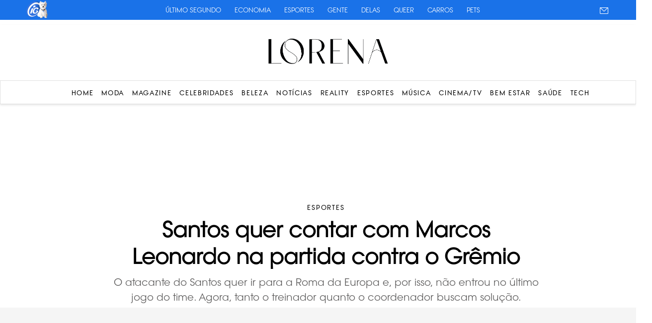

--- FILE ---
content_type: text/html; charset=UTF-8
request_url: https://lorena.ig.com.br/categoria/Esportes/Santos-quer-contar-com-Marcos-Leonardo-na-partida-contra-o-Gremio
body_size: 12823
content:
<!DOCTYPE html>
<html>
<head>
        	<meta charset="UTF-8">
	<meta name="viewport" content="width=device-width, initial-scale=1, maximum-scale=1">
	<meta content="IE=edge,chrome=1" http-equiv="X-UA-Compatible">
	<meta name="google-site-verification" content="BN0Llsb1rqM6ggPF9DWvhZbl2tDIymlIIAndCzMQspM" />


	<link rel="shortcut icon" type="image/x-icon" href="https://lorena.ig.com.br/wp-content/themes/lorena/favicon-32x32.ico?id=1">
	<link rel="apple-touch-icon" href="https://lorena.ig.com.br/wp-content/themes/lorena/favicon-32x32.ico?id=1"/>

	<link rel="stylesheet" type="text/css" href="https://lorena.ig.com.br/wp-content/themes/lorena/css/stylesheet/geral.css?id=50">
	<link rel="stylesheet" type="text/css" href="https://lorena.ig.com.br/wp-content/themes/lorena/css/stylesheet/fonts.css">
	<link rel="preconnect" href="https://fonts.googleapis.com">
<link rel="preconnect" href="https://fonts.gstatic.com" crossorigin>
<link href="https://fonts.googleapis.com/css2?family=GFS+Didot&display=swap" rel="stylesheet">
<link rel="stylesheet" href="https://use.typekit.net/znb5usx.css">
	<link rel='stylesheet' href='https://cdn-uicons.flaticon.com/2.6.0/uicons-brands/css/uicons-brands.css'>

	<!-- Owl Stylesheets -->
  <link rel="stylesheet" href="https://lorena.ig.com.br/wp-content/themes/lorena/OwlCarousel2-2.2.1/dist/assets/owl.carousel.min.css">
  <link rel="stylesheet" href="https://lorena.ig.com.br/wp-content/themes/lorena/OwlCarousel2-2.2.1/dist/assets/owl.theme.default.min.css">

  <link rel="stylesheet" href="https://code.jquery.com/ui/1.12.1/themes/base/jquery-ui.css">


  	<style>img:is([sizes="auto" i], [sizes^="auto," i]) { contain-intrinsic-size: 3000px 1500px }</style>
	
<!-- Otimização dos mecanismos de pesquisa pelo Rank Math PRO - https://rankmath.com/ -->
<title>Santos quer contar com Marcos Leonardo na partida contra o Grêmio</title>
<meta name="description" content="O atacante do Santos quer ir para a Roma da Europa e, por isso, não entrou no último jogo do time. Agora, tanto o treinador quanto o coordenador buscam solução."/>
<meta name="robots" content="follow, index, max-snippet:-1, max-video-preview:-1, max-image-preview:large"/>
<link rel="canonical" href="https://lorena.ig.com.br/categoria/esportes/Santos-quer-contar-com-Marcos-Leonardo-na-partida-contra-o-Gremio" />
<meta property="og:locale" content="pt_BR" />
<meta property="og:type" content="article" />
<meta property="og:title" content="Santos quer contar com Marcos Leonardo na partida contra o Grêmio" />
<meta property="og:description" content="O atacante do Santos quer ir para a Roma da Europa e, por isso, não entrou no último jogo do time. Agora, tanto o treinador quanto o coordenador buscam solução." />
<meta property="og:url" content="https://lorena.ig.com.br/categoria/esportes/Santos-quer-contar-com-Marcos-Leonardo-na-partida-contra-o-Gremio" />
<meta property="og:site_name" content="Lorena - Moda, Beleza, Celebridades , Esportes e Reality" />
<meta property="article:section" content="Esportes" />
<meta property="og:image" content="https://lorena.ig.com.br/wp-content/uploads/2025/05/post_46276.jpg" />
<meta property="og:image:secure_url" content="https://lorena.ig.com.br/wp-content/uploads/2025/05/post_46276.jpg" />
<meta property="og:image:width" content="1280" />
<meta property="og:image:height" content="719" />
<meta property="og:image:alt" content="Santos quer contar com Marcos Leonardo na partida contra o Grêmio" />
<meta property="og:image:type" content="image/jpg" />
<meta property="article:published_time" content="2023-08-15T17:03:37-03:00" />
<meta name="twitter:card" content="summary_large_image" />
<meta name="twitter:title" content="Santos quer contar com Marcos Leonardo na partida contra o Grêmio" />
<meta name="twitter:description" content="O atacante do Santos quer ir para a Roma da Europa e, por isso, não entrou no último jogo do time. Agora, tanto o treinador quanto o coordenador buscam solução." />
<meta name="twitter:image" content="https://lorena.ig.com.br/wp-content/uploads/2025/05/post_46276.jpg" />
<meta name="twitter:label1" content="Escrito por" />
<meta name="twitter:data1" content="Beatriz Beyrute " />
<meta name="twitter:label2" content="Tempo para leitura" />
<meta name="twitter:data2" content="1 minuto" />
<script type="application/ld+json" class="rank-math-schema-pro">{"@context":"https://schema.org","@graph":[{"@type":["NewsMediaOrganization","Organization"],"@id":"https://lorena.ig.com.br/#organization","name":"Lorena - Moda, Beleza, Celebridades , Esportes e Reality","url":"https://lorena.r7.com","logo":{"@type":"ImageObject","@id":"https://lorena.ig.com.br/#logo","url":"https://lorena.r7.com/wp-content/uploads/2025/06/Lorena-logo-scaled.png","contentUrl":"https://lorena.r7.com/wp-content/uploads/2025/06/Lorena-logo-scaled.png","caption":"Lorena - Moda, Beleza, Celebridades , Esportes e Reality","inLanguage":"pt-BR","width":"2560","height":"598"}},{"@type":"WebSite","@id":"https://lorena.ig.com.br/#website","url":"https://lorena.ig.com.br","name":"Lorena - Moda, Beleza, Celebridades , Esportes e Reality","publisher":{"@id":"https://lorena.ig.com.br/#organization"},"inLanguage":"pt-BR"},{"@type":"ImageObject","@id":"https://lorena.ig.com.br/wp-content/uploads/2025/05/post_46276.jpg","url":"https://lorena.ig.com.br/wp-content/uploads/2025/05/post_46276.jpg","width":"1280","height":"719","inLanguage":"pt-BR"},{"@type":"WebPage","@id":"https://lorena.ig.com.br/categoria/esportes/Santos-quer-contar-com-Marcos-Leonardo-na-partida-contra-o-Gremio#webpage","url":"https://lorena.ig.com.br/categoria/esportes/Santos-quer-contar-com-Marcos-Leonardo-na-partida-contra-o-Gremio","name":"Santos quer contar com Marcos Leonardo na partida contra o Gr\u00eamio","datePublished":"2023-08-15T17:03:37-03:00","dateModified":"2023-08-15T17:03:37-03:00","isPartOf":{"@id":"https://lorena.ig.com.br/#website"},"primaryImageOfPage":{"@id":"https://lorena.ig.com.br/wp-content/uploads/2025/05/post_46276.jpg"},"inLanguage":"pt-BR"},{"@type":"Person","@id":"https://lorena.ig.com.br/author/beatrizbeyrute","name":"Beatriz Beyrute ","url":"https://lorena.ig.com.br/author/beatrizbeyrute","image":{"@type":"ImageObject","@id":"https://secure.gravatar.com/avatar/5c5e89b7ed1a11d17bbf3cb265f13633bc38ceb9130e1535c7af265eefdad83d?s=96&amp;d=mm&amp;r=g","url":"https://secure.gravatar.com/avatar/5c5e89b7ed1a11d17bbf3cb265f13633bc38ceb9130e1535c7af265eefdad83d?s=96&amp;d=mm&amp;r=g","caption":"Beatriz Beyrute ","inLanguage":"pt-BR"},"worksFor":{"@id":"https://lorena.ig.com.br/#organization"}},{"@type":"NewsArticle","headline":"Santos quer contar com Marcos Leonardo na partida contra o Gr\u00eamio","datePublished":"2023-08-15T17:03:37-03:00","dateModified":"2023-08-15T17:03:37-03:00","articleSection":"Esportes","author":{"@id":"https://lorena.ig.com.br/author/beatrizbeyrute","name":"Beatriz Beyrute "},"publisher":{"@id":"https://lorena.ig.com.br/#organization"},"description":"O atacante do Santos quer ir para a Roma da Europa e, por isso, n\u00e3o entrou no \u00faltimo jogo do time. Agora, tanto o treinador quanto o coordenador buscam solu\u00e7\u00e3o.","name":"Santos quer contar com Marcos Leonardo na partida contra o Gr\u00eamio","@id":"https://lorena.ig.com.br/categoria/esportes/Santos-quer-contar-com-Marcos-Leonardo-na-partida-contra-o-Gremio#richSnippet","isPartOf":{"@id":"https://lorena.ig.com.br/categoria/esportes/Santos-quer-contar-com-Marcos-Leonardo-na-partida-contra-o-Gremio#webpage"},"image":{"@id":"https://lorena.ig.com.br/wp-content/uploads/2025/05/post_46276.jpg"},"inLanguage":"pt-BR","mainEntityOfPage":{"@id":"https://lorena.ig.com.br/categoria/esportes/Santos-quer-contar-com-Marcos-Leonardo-na-partida-contra-o-Gremio#webpage"}}]}</script>
<!-- /Plugin de SEO Rank Math para WordPress -->

<link rel='dns-prefetch' href='//www.instagram.com' />
<link rel='dns-prefetch' href='//platform.twitter.com' />
<script type="text/javascript">
/* <![CDATA[ */
window._wpemojiSettings = {"baseUrl":"https:\/\/s.w.org\/images\/core\/emoji\/15.1.0\/72x72\/","ext":".png","svgUrl":"https:\/\/s.w.org\/images\/core\/emoji\/15.1.0\/svg\/","svgExt":".svg","source":{"concatemoji":"https:\/\/lorena.ig.com.br\/wp-includes\/js\/wp-emoji-release.min.js?ver=6.8.1"}};
/*! This file is auto-generated */
!function(i,n){var o,s,e;function c(e){try{var t={supportTests:e,timestamp:(new Date).valueOf()};sessionStorage.setItem(o,JSON.stringify(t))}catch(e){}}function p(e,t,n){e.clearRect(0,0,e.canvas.width,e.canvas.height),e.fillText(t,0,0);var t=new Uint32Array(e.getImageData(0,0,e.canvas.width,e.canvas.height).data),r=(e.clearRect(0,0,e.canvas.width,e.canvas.height),e.fillText(n,0,0),new Uint32Array(e.getImageData(0,0,e.canvas.width,e.canvas.height).data));return t.every(function(e,t){return e===r[t]})}function u(e,t,n){switch(t){case"flag":return n(e,"\ud83c\udff3\ufe0f\u200d\u26a7\ufe0f","\ud83c\udff3\ufe0f\u200b\u26a7\ufe0f")?!1:!n(e,"\ud83c\uddfa\ud83c\uddf3","\ud83c\uddfa\u200b\ud83c\uddf3")&&!n(e,"\ud83c\udff4\udb40\udc67\udb40\udc62\udb40\udc65\udb40\udc6e\udb40\udc67\udb40\udc7f","\ud83c\udff4\u200b\udb40\udc67\u200b\udb40\udc62\u200b\udb40\udc65\u200b\udb40\udc6e\u200b\udb40\udc67\u200b\udb40\udc7f");case"emoji":return!n(e,"\ud83d\udc26\u200d\ud83d\udd25","\ud83d\udc26\u200b\ud83d\udd25")}return!1}function f(e,t,n){var r="undefined"!=typeof WorkerGlobalScope&&self instanceof WorkerGlobalScope?new OffscreenCanvas(300,150):i.createElement("canvas"),a=r.getContext("2d",{willReadFrequently:!0}),o=(a.textBaseline="top",a.font="600 32px Arial",{});return e.forEach(function(e){o[e]=t(a,e,n)}),o}function t(e){var t=i.createElement("script");t.src=e,t.defer=!0,i.head.appendChild(t)}"undefined"!=typeof Promise&&(o="wpEmojiSettingsSupports",s=["flag","emoji"],n.supports={everything:!0,everythingExceptFlag:!0},e=new Promise(function(e){i.addEventListener("DOMContentLoaded",e,{once:!0})}),new Promise(function(t){var n=function(){try{var e=JSON.parse(sessionStorage.getItem(o));if("object"==typeof e&&"number"==typeof e.timestamp&&(new Date).valueOf()<e.timestamp+604800&&"object"==typeof e.supportTests)return e.supportTests}catch(e){}return null}();if(!n){if("undefined"!=typeof Worker&&"undefined"!=typeof OffscreenCanvas&&"undefined"!=typeof URL&&URL.createObjectURL&&"undefined"!=typeof Blob)try{var e="postMessage("+f.toString()+"("+[JSON.stringify(s),u.toString(),p.toString()].join(",")+"));",r=new Blob([e],{type:"text/javascript"}),a=new Worker(URL.createObjectURL(r),{name:"wpTestEmojiSupports"});return void(a.onmessage=function(e){c(n=e.data),a.terminate(),t(n)})}catch(e){}c(n=f(s,u,p))}t(n)}).then(function(e){for(var t in e)n.supports[t]=e[t],n.supports.everything=n.supports.everything&&n.supports[t],"flag"!==t&&(n.supports.everythingExceptFlag=n.supports.everythingExceptFlag&&n.supports[t]);n.supports.everythingExceptFlag=n.supports.everythingExceptFlag&&!n.supports.flag,n.DOMReady=!1,n.readyCallback=function(){n.DOMReady=!0}}).then(function(){return e}).then(function(){var e;n.supports.everything||(n.readyCallback(),(e=n.source||{}).concatemoji?t(e.concatemoji):e.wpemoji&&e.twemoji&&(t(e.twemoji),t(e.wpemoji)))}))}((window,document),window._wpemojiSettings);
/* ]]> */
</script>
<style id='wp-emoji-styles-inline-css' type='text/css'>

	img.wp-smiley, img.emoji {
		display: inline !important;
		border: none !important;
		box-shadow: none !important;
		height: 1em !important;
		width: 1em !important;
		margin: 0 0.07em !important;
		vertical-align: -0.1em !important;
		background: none !important;
		padding: 0 !important;
	}
</style>
<link rel='stylesheet' id='wp-block-library-css' href='https://lorena.ig.com.br/wp-includes/css/dist/block-library/style.min.css?ver=6.8.1' type='text/css' media='all' />
<style id='classic-theme-styles-inline-css' type='text/css'>
/*! This file is auto-generated */
.wp-block-button__link{color:#fff;background-color:#32373c;border-radius:9999px;box-shadow:none;text-decoration:none;padding:calc(.667em + 2px) calc(1.333em + 2px);font-size:1.125em}.wp-block-file__button{background:#32373c;color:#fff;text-decoration:none}
</style>
<style id='global-styles-inline-css' type='text/css'>
:root{--wp--preset--aspect-ratio--square: 1;--wp--preset--aspect-ratio--4-3: 4/3;--wp--preset--aspect-ratio--3-4: 3/4;--wp--preset--aspect-ratio--3-2: 3/2;--wp--preset--aspect-ratio--2-3: 2/3;--wp--preset--aspect-ratio--16-9: 16/9;--wp--preset--aspect-ratio--9-16: 9/16;--wp--preset--color--black: #000000;--wp--preset--color--cyan-bluish-gray: #abb8c3;--wp--preset--color--white: #ffffff;--wp--preset--color--pale-pink: #f78da7;--wp--preset--color--vivid-red: #cf2e2e;--wp--preset--color--luminous-vivid-orange: #ff6900;--wp--preset--color--luminous-vivid-amber: #fcb900;--wp--preset--color--light-green-cyan: #7bdcb5;--wp--preset--color--vivid-green-cyan: #00d084;--wp--preset--color--pale-cyan-blue: #8ed1fc;--wp--preset--color--vivid-cyan-blue: #0693e3;--wp--preset--color--vivid-purple: #9b51e0;--wp--preset--gradient--vivid-cyan-blue-to-vivid-purple: linear-gradient(135deg,rgba(6,147,227,1) 0%,rgb(155,81,224) 100%);--wp--preset--gradient--light-green-cyan-to-vivid-green-cyan: linear-gradient(135deg,rgb(122,220,180) 0%,rgb(0,208,130) 100%);--wp--preset--gradient--luminous-vivid-amber-to-luminous-vivid-orange: linear-gradient(135deg,rgba(252,185,0,1) 0%,rgba(255,105,0,1) 100%);--wp--preset--gradient--luminous-vivid-orange-to-vivid-red: linear-gradient(135deg,rgba(255,105,0,1) 0%,rgb(207,46,46) 100%);--wp--preset--gradient--very-light-gray-to-cyan-bluish-gray: linear-gradient(135deg,rgb(238,238,238) 0%,rgb(169,184,195) 100%);--wp--preset--gradient--cool-to-warm-spectrum: linear-gradient(135deg,rgb(74,234,220) 0%,rgb(151,120,209) 20%,rgb(207,42,186) 40%,rgb(238,44,130) 60%,rgb(251,105,98) 80%,rgb(254,248,76) 100%);--wp--preset--gradient--blush-light-purple: linear-gradient(135deg,rgb(255,206,236) 0%,rgb(152,150,240) 100%);--wp--preset--gradient--blush-bordeaux: linear-gradient(135deg,rgb(254,205,165) 0%,rgb(254,45,45) 50%,rgb(107,0,62) 100%);--wp--preset--gradient--luminous-dusk: linear-gradient(135deg,rgb(255,203,112) 0%,rgb(199,81,192) 50%,rgb(65,88,208) 100%);--wp--preset--gradient--pale-ocean: linear-gradient(135deg,rgb(255,245,203) 0%,rgb(182,227,212) 50%,rgb(51,167,181) 100%);--wp--preset--gradient--electric-grass: linear-gradient(135deg,rgb(202,248,128) 0%,rgb(113,206,126) 100%);--wp--preset--gradient--midnight: linear-gradient(135deg,rgb(2,3,129) 0%,rgb(40,116,252) 100%);--wp--preset--font-size--small: 13px;--wp--preset--font-size--medium: 20px;--wp--preset--font-size--large: 36px;--wp--preset--font-size--x-large: 42px;--wp--preset--spacing--20: 0.44rem;--wp--preset--spacing--30: 0.67rem;--wp--preset--spacing--40: 1rem;--wp--preset--spacing--50: 1.5rem;--wp--preset--spacing--60: 2.25rem;--wp--preset--spacing--70: 3.38rem;--wp--preset--spacing--80: 5.06rem;--wp--preset--shadow--natural: 6px 6px 9px rgba(0, 0, 0, 0.2);--wp--preset--shadow--deep: 12px 12px 50px rgba(0, 0, 0, 0.4);--wp--preset--shadow--sharp: 6px 6px 0px rgba(0, 0, 0, 0.2);--wp--preset--shadow--outlined: 6px 6px 0px -3px rgba(255, 255, 255, 1), 6px 6px rgba(0, 0, 0, 1);--wp--preset--shadow--crisp: 6px 6px 0px rgba(0, 0, 0, 1);}:where(.is-layout-flex){gap: 0.5em;}:where(.is-layout-grid){gap: 0.5em;}body .is-layout-flex{display: flex;}.is-layout-flex{flex-wrap: wrap;align-items: center;}.is-layout-flex > :is(*, div){margin: 0;}body .is-layout-grid{display: grid;}.is-layout-grid > :is(*, div){margin: 0;}:where(.wp-block-columns.is-layout-flex){gap: 2em;}:where(.wp-block-columns.is-layout-grid){gap: 2em;}:where(.wp-block-post-template.is-layout-flex){gap: 1.25em;}:where(.wp-block-post-template.is-layout-grid){gap: 1.25em;}.has-black-color{color: var(--wp--preset--color--black) !important;}.has-cyan-bluish-gray-color{color: var(--wp--preset--color--cyan-bluish-gray) !important;}.has-white-color{color: var(--wp--preset--color--white) !important;}.has-pale-pink-color{color: var(--wp--preset--color--pale-pink) !important;}.has-vivid-red-color{color: var(--wp--preset--color--vivid-red) !important;}.has-luminous-vivid-orange-color{color: var(--wp--preset--color--luminous-vivid-orange) !important;}.has-luminous-vivid-amber-color{color: var(--wp--preset--color--luminous-vivid-amber) !important;}.has-light-green-cyan-color{color: var(--wp--preset--color--light-green-cyan) !important;}.has-vivid-green-cyan-color{color: var(--wp--preset--color--vivid-green-cyan) !important;}.has-pale-cyan-blue-color{color: var(--wp--preset--color--pale-cyan-blue) !important;}.has-vivid-cyan-blue-color{color: var(--wp--preset--color--vivid-cyan-blue) !important;}.has-vivid-purple-color{color: var(--wp--preset--color--vivid-purple) !important;}.has-black-background-color{background-color: var(--wp--preset--color--black) !important;}.has-cyan-bluish-gray-background-color{background-color: var(--wp--preset--color--cyan-bluish-gray) !important;}.has-white-background-color{background-color: var(--wp--preset--color--white) !important;}.has-pale-pink-background-color{background-color: var(--wp--preset--color--pale-pink) !important;}.has-vivid-red-background-color{background-color: var(--wp--preset--color--vivid-red) !important;}.has-luminous-vivid-orange-background-color{background-color: var(--wp--preset--color--luminous-vivid-orange) !important;}.has-luminous-vivid-amber-background-color{background-color: var(--wp--preset--color--luminous-vivid-amber) !important;}.has-light-green-cyan-background-color{background-color: var(--wp--preset--color--light-green-cyan) !important;}.has-vivid-green-cyan-background-color{background-color: var(--wp--preset--color--vivid-green-cyan) !important;}.has-pale-cyan-blue-background-color{background-color: var(--wp--preset--color--pale-cyan-blue) !important;}.has-vivid-cyan-blue-background-color{background-color: var(--wp--preset--color--vivid-cyan-blue) !important;}.has-vivid-purple-background-color{background-color: var(--wp--preset--color--vivid-purple) !important;}.has-black-border-color{border-color: var(--wp--preset--color--black) !important;}.has-cyan-bluish-gray-border-color{border-color: var(--wp--preset--color--cyan-bluish-gray) !important;}.has-white-border-color{border-color: var(--wp--preset--color--white) !important;}.has-pale-pink-border-color{border-color: var(--wp--preset--color--pale-pink) !important;}.has-vivid-red-border-color{border-color: var(--wp--preset--color--vivid-red) !important;}.has-luminous-vivid-orange-border-color{border-color: var(--wp--preset--color--luminous-vivid-orange) !important;}.has-luminous-vivid-amber-border-color{border-color: var(--wp--preset--color--luminous-vivid-amber) !important;}.has-light-green-cyan-border-color{border-color: var(--wp--preset--color--light-green-cyan) !important;}.has-vivid-green-cyan-border-color{border-color: var(--wp--preset--color--vivid-green-cyan) !important;}.has-pale-cyan-blue-border-color{border-color: var(--wp--preset--color--pale-cyan-blue) !important;}.has-vivid-cyan-blue-border-color{border-color: var(--wp--preset--color--vivid-cyan-blue) !important;}.has-vivid-purple-border-color{border-color: var(--wp--preset--color--vivid-purple) !important;}.has-vivid-cyan-blue-to-vivid-purple-gradient-background{background: var(--wp--preset--gradient--vivid-cyan-blue-to-vivid-purple) !important;}.has-light-green-cyan-to-vivid-green-cyan-gradient-background{background: var(--wp--preset--gradient--light-green-cyan-to-vivid-green-cyan) !important;}.has-luminous-vivid-amber-to-luminous-vivid-orange-gradient-background{background: var(--wp--preset--gradient--luminous-vivid-amber-to-luminous-vivid-orange) !important;}.has-luminous-vivid-orange-to-vivid-red-gradient-background{background: var(--wp--preset--gradient--luminous-vivid-orange-to-vivid-red) !important;}.has-very-light-gray-to-cyan-bluish-gray-gradient-background{background: var(--wp--preset--gradient--very-light-gray-to-cyan-bluish-gray) !important;}.has-cool-to-warm-spectrum-gradient-background{background: var(--wp--preset--gradient--cool-to-warm-spectrum) !important;}.has-blush-light-purple-gradient-background{background: var(--wp--preset--gradient--blush-light-purple) !important;}.has-blush-bordeaux-gradient-background{background: var(--wp--preset--gradient--blush-bordeaux) !important;}.has-luminous-dusk-gradient-background{background: var(--wp--preset--gradient--luminous-dusk) !important;}.has-pale-ocean-gradient-background{background: var(--wp--preset--gradient--pale-ocean) !important;}.has-electric-grass-gradient-background{background: var(--wp--preset--gradient--electric-grass) !important;}.has-midnight-gradient-background{background: var(--wp--preset--gradient--midnight) !important;}.has-small-font-size{font-size: var(--wp--preset--font-size--small) !important;}.has-medium-font-size{font-size: var(--wp--preset--font-size--medium) !important;}.has-large-font-size{font-size: var(--wp--preset--font-size--large) !important;}.has-x-large-font-size{font-size: var(--wp--preset--font-size--x-large) !important;}
:where(.wp-block-post-template.is-layout-flex){gap: 1.25em;}:where(.wp-block-post-template.is-layout-grid){gap: 1.25em;}
:where(.wp-block-columns.is-layout-flex){gap: 2em;}:where(.wp-block-columns.is-layout-grid){gap: 2em;}
:root :where(.wp-block-pullquote){font-size: 1.5em;line-height: 1.6;}
</style>
<link rel="https://api.w.org/" href="https://lorena.ig.com.br/wp-json/" /><link rel="alternate" title="JSON" type="application/json" href="https://lorena.ig.com.br/wp-json/wp/v2/posts/85653" /><link rel="EditURI" type="application/rsd+xml" title="RSD" href="https://lorena.ig.com.br/xmlrpc.php?rsd" />
<meta name="generator" content="WordPress 6.8.1" />
<link rel='shortlink' href='https://lorena.ig.com.br/?p=85653' />
<link rel="alternate" title="oEmbed (JSON)" type="application/json+oembed" href="https://lorena.ig.com.br/wp-json/oembed/1.0/embed?url=https%3A%2F%2Florena.ig.com.br%2Fcategoria%2Fesportes%2FSantos-quer-contar-com-Marcos-Leonardo-na-partida-contra-o-Gremio" />
<link rel="alternate" title="oEmbed (XML)" type="text/xml+oembed" href="https://lorena.ig.com.br/wp-json/oembed/1.0/embed?url=https%3A%2F%2Florena.ig.com.br%2Fcategoria%2Fesportes%2FSantos-quer-contar-com-Marcos-Leonardo-na-partida-contra-o-Gremio&#038;format=xml" />

<link rel="alternate" hreflang="pt-BR" href="https://lorena.ig.com.br/categoria/esportes/Santos-quer-contar-com-Marcos-Leonardo-na-partida-contra-o-Gremio" />
<link rel="alternate" hreflang="vi" href="https://lorena.ig.com.br/categoria/esportes/Santos-quer-contar-com-Marcos-Leonardo-na-partida-contra-o-Gremio" />
	<script type="text/javascript" src="https://lorena.ig.com.br/wp-content/themes/lorena/js/jquery-1.10.2.min.js"></script>

	<script src="https://lorena.ig.com.br/wp-content/themes/lorena/OwlCarousel2-2.2.1/dist/owl.carousel.min.js"></script>

	<script src="https://code.jquery.com/ui/1.12.1/jquery-ui.js"></script>


<!-- Google tag (gtag.js) -->
<script async src="https://www.googletagmanager.com/gtag/js?id=G-6H5YJF4GT1"></script>
<script>
  window.dataLayer = window.dataLayer || [];
  function gtag(){dataLayer.push(arguments);}
  gtag('js', new Date());

  gtag('config', 'G-6H5YJF4GT1');
</script>


<!-- Google Tag Manager -->
<script>(function(w,d,s,l,i){w[l]=w[l]||[];w[l].push({'gtm.start':
new Date().getTime(),event:'gtm.js'});var f=d.getElementsByTagName(s)[0],
j=d.createElement(s),dl=l!='dataLayer'?'&l='+l:'';j.async=true;j.src=
'https://www.googletagmanager.com/gtm.js?id='+i+dl;f.parentNode.insertBefore(j,f);
})(window,document,'script','dataLayer','GTM-M46KXHGL');</script>
<!-- End Google Tag Manager -->


	
	<!-- popup global -->
    <script>
    /*
	  window.googletag = window.googletag || {cmd: []};
	  googletag.cmd.push(function() {
		googletag.defineSlot('/22625745644/global/popup', [300, 250], 'div-gpt-ad-1754591105767-0').addService(googletag.pubads());
		googletag.pubads().enableSingleRequest();
		googletag.enableServices();
	  });
     */
	</script>
	
	<!-- floating global -->
    <script>
    /*
	  window.googletag = window.googletag || {cmd: []};
	  googletag.cmd.push(function() {
		googletag.defineSlot('/22625745644/global/floating', [[728, 90], [320, 50]], 'div-gpt-ad-1755720128623-0').addService(googletag.pubads());
		googletag.pubads().enableSingleRequest();
		googletag.enableServices();
	  });
     */
	</script>


	<script>
		$(document).ready(function(){

            if($(window).width() > 768){
				$(window).scroll(function() {
				  var scrollTop = $(window).scrollTop();
				  if(scrollTop > 50){
					$("header").css({
						"top":"0px",
						"transition":"0.4s"
					})
				  }else{
					$("header").css({
						"top":"50px",
						"transition":"0.4s"
					})
				  }
				});
			}
			if($(window).width() < 768){
				$(window).scroll(function() {
				  var scrollTop = $(window).scrollTop();
				  if(scrollTop > 50){
				  	$("header").css({
				  		"top":"0px",
						"position":"fixed"
				  	})
				  }else{
				  	$("header").css({
				  		"top":"50px",
						"position":"absolute"
				  	})
				  }
				});
			}

			$("header .ico-menu").click(function(){
				//$('header .box-menu').animate({width: 'toggle'});
				$('header .box-menu-mobile').animate({width: 'toggle'});
				$('header .overlay').animate({
            opacity: "toggle"
        }, "slow");
			});


$('.posts-category').owlCarousel({
				loop:false,
				margin:38,
				nav:true,
				dots: false,
				navText: ['<svg class="ButtonIcon-YqaGo iwlhuX button-icon icon icon-chevron" focusable="false" viewBox="0 0 32 32" width="32" height="32" xmlns="http://www.w3.org/2000/svg"><title>Chevron</title><path d="M21.94 16 9.47 3.53l1.06-1.06L24.06 16 10.53 29.53l-1.06-1.06L21.94 16Z" fill-rule="evenodd" clip-rule="evenodd"></path></svg>','<svg class="ButtonIcon-YqaGo iwlhuX button-icon icon icon-chevron" focusable="false" viewBox="0 0 32 32" width="32" height="32" xmlns="http://www.w3.org/2000/svg"><title>Chevron</title><path d="M21.94 16 9.47 3.53l1.06-1.06L24.06 16 10.53 29.53l-1.06-1.06L21.94 16Z" fill-rule="evenodd" clip-rule="evenodd"></path></svg>'],
				stagePadding: 80,
	            autoWidth: false,
				slideBy: 3,
				responsive:{
					0:{
						items:1,
						margin:20,
						stagePadding: 36,
						dots: true
					},
					600:{
						items:3
					},
					1000:{
						items:3
					}
				}
			})

			
		});

		$(window).on('load', function () {
			
			setTimeout(function () {
				var headerHeight = $('header').outerHeight();

				$(".destaque").css({	
					"margin-top":headerHeight
				})
				
				$(".sponsor.global-top").css({	
					"margin-top":headerHeight
				})

				if ($(".sponsor.global-top + .single-page").length > 0) {
				  $(".sponsor.global-top + .single-page").css({	
					"margin-top": 0
				  })
				} else {
				  $(".single-page").css({	
					"margin-top":headerHeight
				  })
				}
				$(".sponsor.global-top + .page-category").css({	
					"margin-top": 0
				})
				$("header + .page-category").css({	
					"margin-top":headerHeight
				})
			},100)
		});
	</script>
	
	<style>
		@media (max-width: 768px) {
			header .box-menu-mobile ul{
				padding-top: 25px;
			}
			
		}
	</style>


</head>

<body class="wp-singular post-template-default single single-post postid-85653 single-format-standard wp-theme-lorena">

<!-- Google Tag Manager (noscript) -->
<noscript><iframe src="https://www.googletagmanager.com/ns.html?id=GTM-M46KXHGL"
height="0" width="0" style="display:none;visibility:hidden"></iframe></noscript>
<!-- End Google Tag Manager (noscript) -->

	    <cda-partners-bar tag-manager="true" record-origin-only="false" nofollow='false'></cda-partners-bar>
	<header>
		<div class="container">
			<div class="box-logo">
				<div class="ico-menu">
					<svg class="ButtonIcon-YqaGo iwlhuX button-icon icon icon-menu" focusable="false" viewBox="0 0 16 16" width="16" height="16" xmlns="http://www.w3.org/2000/svg"><title>Menu</title><path fill-rule="evenodd" clip-rule="evenodd" d="M1 2.5h14v1H1v-1Zm0 5h14v1H1v-1Zm14 5H1v1h14v-1Z" fill="#000"></path></svg>
				</div>
				<a href="/"><img src="https://lorena.ig.com.br/wp-content/themes/lorena/imagens/logo.png" alt=""></a>
			</div>
		</div>
		<div class="overlay"></div>
		<div class="box-menu">
			<div class="container">
				<ul>
				<nav class="main-menu"><ul id="menu-menu-desktop" class="menu-list"><li id="menu-item-82909" class="menu-item menu-item-type-custom menu-item-object-custom menu-item-home menu-item-82909"><a href="https://lorena.ig.com.br">Home</a></li>
<li id="menu-item-86105" class="menu-item menu-item-type-taxonomy menu-item-object-category menu-item-86105"><a href="https://lorena.ig.com.br/categoria/moda">Moda</a></li>
<li id="menu-item-154186" class="menu-item menu-item-type-taxonomy menu-item-object-category menu-item-154186"><a href="https://lorena.ig.com.br/categoria/magazine">Magazine</a></li>
<li id="menu-item-86082" class="menu-item menu-item-type-taxonomy menu-item-object-category menu-item-86082"><a href="https://lorena.ig.com.br/categoria/celebridades">Celebridades</a></li>
<li id="menu-item-86074" class="menu-item menu-item-type-taxonomy menu-item-object-category menu-item-86074"><a href="https://lorena.ig.com.br/categoria/beleza">Beleza</a></li>
<li id="menu-item-150981" class="menu-item menu-item-type-taxonomy menu-item-object-category menu-item-150981"><a href="https://lorena.ig.com.br/categoria/noticias">Notícias</a></li>
<li id="menu-item-154187" class="menu-item menu-item-type-taxonomy menu-item-object-category menu-item-154187"><a href="https://lorena.ig.com.br/categoria/reality">Reality</a></li>
<li id="menu-item-86089" class="menu-item menu-item-type-taxonomy menu-item-object-category current-post-ancestor current-menu-parent current-post-parent menu-item-86089"><a href="https://lorena.ig.com.br/categoria/esportes">Esportes</a></li>
<li id="menu-item-154188" class="menu-item menu-item-type-taxonomy menu-item-object-category menu-item-154188"><a href="https://lorena.ig.com.br/categoria/musica">Música</a></li>
<li id="menu-item-150978" class="menu-item menu-item-type-taxonomy menu-item-object-category menu-item-150978"><a href="https://lorena.ig.com.br/categoria/cinema-tv">Cinema/TV</a></li>
<li id="menu-item-154189" class="menu-item menu-item-type-taxonomy menu-item-object-category menu-item-154189"><a href="https://lorena.ig.com.br/categoria/bem-estar">Bem Estar</a></li>
<li id="menu-item-86114" class="menu-item menu-item-type-taxonomy menu-item-object-category menu-item-86114"><a href="https://lorena.ig.com.br/categoria/saude">Saúde</a></li>
<li id="menu-item-154190" class="menu-item menu-item-type-taxonomy menu-item-object-category menu-item-154190"><a href="https://lorena.ig.com.br/categoria/tech">Tech</a></li>
</ul></nav>				</ul>
			</div>
		</div>


		<div class="box-menu-mobile">
			<div class="container">
				<ul>
				<nav class="menu-mobile"><ul id="menu-menu-mobile" class="menu-list"><li id="menu-item-151075" class="menu-item menu-item-type-taxonomy menu-item-object-category menu-item-151075"><a href="https://lorena.ig.com.br/categoria/moda">Moda</a></li>
<li id="menu-item-154191" class="menu-item menu-item-type-taxonomy menu-item-object-category menu-item-154191"><a href="https://lorena.ig.com.br/categoria/magazine">Magazine</a></li>
<li id="menu-item-151062" class="menu-item menu-item-type-taxonomy menu-item-object-category menu-item-151062"><a href="https://lorena.ig.com.br/categoria/celebridades">Celebridades</a></li>
<li id="menu-item-151058" class="menu-item menu-item-type-taxonomy menu-item-object-category menu-item-151058"><a href="https://lorena.ig.com.br/categoria/beleza">Beleza</a></li>
<li id="menu-item-151080" class="menu-item menu-item-type-taxonomy menu-item-object-category menu-item-151080"><a href="https://lorena.ig.com.br/categoria/noticias">Notícias</a></li>
<li id="menu-item-151082" class="menu-item menu-item-type-taxonomy menu-item-object-category menu-item-151082"><a href="https://lorena.ig.com.br/categoria/reality">Reality</a></li>
<li id="menu-item-151068" class="menu-item menu-item-type-taxonomy menu-item-object-category current-post-ancestor current-menu-parent current-post-parent menu-item-151068"><a href="https://lorena.ig.com.br/categoria/esportes">Esportes</a></li>
<li id="menu-item-151079" class="menu-item menu-item-type-taxonomy menu-item-object-category menu-item-151079"><a href="https://lorena.ig.com.br/categoria/musica">Música</a></li>
<li id="menu-item-151063" class="menu-item menu-item-type-taxonomy menu-item-object-category menu-item-151063"><a href="https://lorena.ig.com.br/categoria/cinema-tv">Cinema/TV</a></li>
<li id="menu-item-151059" class="menu-item menu-item-type-taxonomy menu-item-object-category menu-item-151059"><a href="https://lorena.ig.com.br/categoria/bem-estar">Bem Estar</a></li>
<li id="menu-item-154194" class="menu-item menu-item-type-taxonomy menu-item-object-category menu-item-154194"><a href="https://lorena.ig.com.br/categoria/saude">Saúde</a></li>
<li id="menu-item-154195" class="menu-item menu-item-type-taxonomy menu-item-object-category menu-item-154195"><a href="https://lorena.ig.com.br/categoria/tech">Tech</a></li>
<li id="menu-item-154196" class="menu-item menu-item-type-taxonomy menu-item-object-category menu-item-154196"><a href="https://lorena.ig.com.br/categoria/money">Money</a></li>
<li id="menu-item-154197" class="menu-item menu-item-type-taxonomy menu-item-object-category menu-item-154197"><a href="https://lorena.ig.com.br/categoria/empreender-na-pratica">Empreendedorismo</a></li>
<li id="menu-item-154198" class="menu-item menu-item-type-taxonomy menu-item-object-category menu-item-154198"><a href="https://lorena.ig.com.br/categoria/exclusivas">Exclusivas</a></li>
<li id="menu-item-199744" class="menu-item menu-item-type-post_type menu-item-object-page menu-item-199744"><a href="https://lorena.ig.com.br/fale-conosco">Fale Conosco</a></li>
</ul></nav>				</ul>
			</div>
		</div>
	</header>
	
	
	<div class="sponsor sponsor-header">
                        <div id="ad_billboard"></div>
                </div>
	</div>

	


<div class="single-page">
	<div class="container">
		<article>
			<div class="category"><ul class="post-categories">
	<li><a href="https://lorena.ig.com.br/categoria/category/esportes" rel="category tag">Esportes</a></li></ul></div>
			<h1 class="title-post">Santos quer contar com Marcos Leonardo na partida contra o Grêmio</h1>
			<div class="sub"><p>O atacante do Santos quer ir para a Roma da Europa e, por isso, não entrou no último jogo do time. Agora, tanto o treinador quanto o coordenador buscam solução.</p>
</div>
			<div class="author">Por <a href="https://lorena.ig.com.br/author/beatrizbeyrute">Beatriz Beyrute </a></div>


                    <div class="date-time" datetime="2023-08-15 17:03"> 
                      15 ago, 2023		    </div>

			<picture class="imagem-destaque">
							<source srcset="https://lorena.ig.com.br/wp-content/uploads/2025/05/post_46276.jpg" media="(min-width: 767px)">
				<img src="https://lorena.ig.com.br/wp-content/uploads/2025/05/post_46276.jpg" alt="" title="" fetchpriority="high">
			</picture>
    <div class="credits">
                    </div>

			<div class="box-text">
				<p><p style="text-align: justify;">O time do Santos já decidiu que não vai liberar o jovem atacante Marcos Leonardo que, por esse motivo, decidiu ficar de fora no jogo de derrota contra o Fortaleza que ocorreu no último domingo (13). O camisa 9 não quer mais jogar pelo Santos.<div class="sponsor"><div id="ad_mrec"></div></div></p>
</p>
<p><h2 style="text-align: justify;">Conversa entre Santos e Marcos Leonardo</h2>
<div class="sponsor"><div id="ad_mrec1"></div></div></p>
<p><p style="text-align: justify;">O jogador recebeu uma proposta da Roma com uma oferta inicial de 8 milhões de euros e, como o Santos recusou, aumentaram a proposta. Nas últimas semanas, Marcos chegou a ir ao CT, mas não treinou nem colocou o uniforme da atividade.</p>
</p>
<p><p style="text-align: justify;">Mesmo depois do time europeu aumentar a proposta e oferecer 18 milhões de euros (R$ 96,6 milhões) com as bonificações, o Santos recusou e quer Marcos Leonardo em seu elenco.<div class="sponsor"><div id="ad_mrec2"></div></div></p>
</p>
<p><p style="text-align: justify;">Com essas divergências de opiniões e vontades, o treinador Diego Aguirre e o coordenador de futebol Alexandre Gallo devem conversar com Marcos Leonardo para buscar soluções. A intenção do encontro é que o jogador entenda que trabalha para o Santos e precisa cumprir com seu dever, já que não vai ser vendido. Caso não se resolva, medidas jurídicas serão buscadas.</p>
<div class="sponsor"><div id="ad_mrec3"></div></div></p>
<hr />
<p><p style="text-align: center;"><img fetchpriority="high" decoding="async" class="/imgBodyText"/ class="imgBodyText" src="https://s2-ge.glbimg.com/GAW6cPZ8Gcpv9c0R9Z1IfIK_YhU=/0x0:3135x2090/984x0/smart/filters:strip_icc()/i.s3.glbimg.com/v1/AUTH_bc8228b6673f488aa253bbcb03c80ec5/internal_photos/bs/2023/b/u/TnL1AQQaiPjpJ1cQiHFw/agif23080516374371.jpg" alt="" width="600" height="400" /></p>
</p>
<p><p style="text-align: center;"><sub>Marcos Leonardo jogando pelo Santos (Foto: reprodução/Marcello Zambrana/AGIF)</sub><div class="sponsor"><div id="ad_mrec4"></div></div></p>
</p>
<hr />
<p><h2>A história do jogador no clube</h2>
</p>
<p><p style="text-align: justify;">Em 2021, o atacante teve seu contrato renovado com o Santos com a promessa de usar uma venda futura para permanecer, mas agora que quer sair, o clube não o liberou. O artilheiro da seleção brasileira sub-20 já vinha sido observado pelos clubes europeus e agora recebeu a proposta da Roma.<div class="sponsor"><div id="ad_mrec5"></div></div></p>
</p>
<p><p style="text-align: justify;">Com a negação da oferta, o Santos terá que aumentar 50% do salário de Marcos, com o atual contrato previsto até dezembro de 2026. O clube chegou até a oferecer um valor maior, mas o jogador não aceitou.</p>
<div class="sponsor"><div id="ad_mrec6"></div></div></p>
<p><p style="text-align: justify;">A comissão técnica do Peixão espera ter o atacante a disposição para a próxima partida, que será contra o Grêmio no próximo domingo (20).</p>
</p>
<p><p style="text-align: justify;"> </p>
</p>
<p><p style="text-align: justify;">Foto destaque: Marcos Leonardo insatisfeito. Reprodução/Abner Dourado/AGIF</p></p>
			</div>

		</article>
	</div>

<div class="read-more">
	<div class="box-title">
		<h3>Mais notícias</h3>
	</div>

	<div class="posts">
							<article>
						<a href="https://lorena.ig.com.br/categoria/esportes/palmeiras-avalia-vendas-reforco">
							<div class="filter"></div>
							<picture>
																	<source srcset="https://lorena.ig.com.br/wp-content/uploads/2026/01/LORENA-2026-01-18T142905.093-1082x609.jpg" media="(min-width: 767px)">
									<img src="https://lorena.ig.com.br/wp-content/uploads/2026/01/LORENA-2026-01-18T142905.093-300x169.jpg" alt="Palmeiras avalia vendas no ataque para liberar espaço e buscar reforço" title="Palmeiras avalia vendas no ataque para liberar espaço e buscar reforço">
															</picture>
							<div class="box-text-more">
								<div class="category">Esportes</div>
								<a href="https://lorena.ig.com.br/categoria/esportes/palmeiras-avalia-vendas-reforco"><h4>Palmeiras avalia vendas no ataque para liberar espaço e buscar reforço</h4></a>
								<div class="author">Por <a href="https://lorena.ig.com.br/author/deboraanjos">Débora Anjos</a></div>
							</div>
						</a>
					</article>
										<article>
						<a href="https://lorena.ig.com.br/categoria/esportes/policia-sao-paulo-casares">
							<div class="filter"></div>
							<picture>
																	<source srcset="https://lorena.ig.com.br/wp-content/uploads/2026/01/policia-civil-espera-maior-cooperacao-do-sao-paulo-apos-afastamento-de-casares-1082x609.jpg" media="(min-width: 767px)">
									<img src="https://lorena.ig.com.br/wp-content/uploads/2026/01/policia-civil-espera-maior-cooperacao-do-sao-paulo-apos-afastamento-de-casares-300x169.jpg" alt="Polícia Civil espera maior cooperação do São Paulo após afastamento de Casares" title="Polícia Civil espera maior cooperação do São Paulo após afastamento de Casares">
															</picture>
							<div class="box-text-more">
								<div class="category">Esportes</div>
								<a href="https://lorena.ig.com.br/categoria/esportes/policia-sao-paulo-casares"><h4>Polícia Civil espera maior cooperação do São Paulo após afastamento de Casares</h4></a>
								<div class="author">Por <a href="https://lorena.ig.com.br/author/daniellyjesus">Danielly Jesus</a></div>
							</div>
						</a>
					</article>
										<article>
						<a href="https://lorena.ig.com.br/categoria/esportes/red-bull-estrutura-verstappen">
							<div class="filter"></div>
							<picture>
																	<source srcset="https://lorena.ig.com.br/wp-content/uploads/2026/01/LORENA-2026-01-18T134458.548-1082x609.jpg" media="(min-width: 767px)">
									<img src="https://lorena.ig.com.br/wp-content/uploads/2026/01/LORENA-2026-01-18T134458.548-300x169.jpg" alt="Red Bull altera estrutura do time de Verstappen para a F1 de 2026" title="Red Bull altera estrutura do time de Verstappen para a F1 de 2026">
															</picture>
							<div class="box-text-more">
								<div class="category">Esportes</div>
								<a href="https://lorena.ig.com.br/categoria/esportes/red-bull-estrutura-verstappen"><h4>Red Bull altera estrutura do time de Verstappen para a F1 de 2026</h4></a>
								<div class="author">Por <a href="https://lorena.ig.com.br/author/deboraanjos">Débora Anjos</a></div>
							</div>
						</a>
					</article>
										<article>
						<a href="https://lorena.ig.com.br/categoria/esportes/vegetti-reforco-cerro-porteno">
							<div class="filter"></div>
							<picture>
																	<source srcset="https://lorena.ig.com.br/wp-content/uploads/2026/01/Design-sem-nome-6-3-1082x609.png" media="(min-width: 767px)">
									<img src="https://lorena.ig.com.br/wp-content/uploads/2026/01/Design-sem-nome-6-3-300x169.png" alt="Vegetti é o novo reforço do Cerro Porteño" title="Vegetti é o novo reforço do Cerro Porteño">
															</picture>
							<div class="box-text-more">
								<div class="category">Esportes</div>
								<a href="https://lorena.ig.com.br/categoria/esportes/vegetti-reforco-cerro-porteno"><h4>Vegetti é o novo reforço do Cerro Porteño</h4></a>
								<div class="author">Por <a href="https://lorena.ig.com.br/author/karoline-braz">Karoline Braz</a></div>
							</div>
						</a>
					</article>
										<article>
						<a href="https://lorena.ig.com.br/categoria/esportes/real-vencer-visita-ancelotti">
							<div class="filter"></div>
							<picture>
																	<source srcset="https://lorena.ig.com.br/wp-content/uploads/2026/01/Design-sem-nome-5-2-1082x609.png" media="(min-width: 767px)">
									<img src="https://lorena.ig.com.br/wp-content/uploads/2026/01/Design-sem-nome-5-2-300x169.png" alt="Real Madrid volta a vencer durante visita de Ancelotti" title="Real Madrid volta a vencer durante visita de Ancelotti">
															</picture>
							<div class="box-text-more">
								<div class="category">Esportes</div>
								<a href="https://lorena.ig.com.br/categoria/esportes/real-vencer-visita-ancelotti"><h4>Real Madrid volta a vencer durante visita de Ancelotti</h4></a>
								<div class="author">Por <a href="https://lorena.ig.com.br/author/karoline-braz">Karoline Braz</a></div>
							</div>
						</a>
					</article>
										<article>
						<a href="https://lorena.ig.com.br/categoria/esportes/rb22-estreia-red-bull-ford">
							<div class="filter"></div>
							<picture>
																	<source srcset="https://lorena.ig.com.br/wp-content/uploads/2026/01/LORENA-3-1082x609.jpg" media="(min-width: 767px)">
									<img src="https://lorena.ig.com.br/wp-content/uploads/2026/01/LORENA-3-300x169.jpg" alt="RB22 marca estreia da parceria entre Red Bull e Ford na Fórmula 1" title="RB22 marca estreia da parceria entre Red Bull e Ford na Fórmula 1">
															</picture>
							<div class="box-text-more">
								<div class="category">Esportes</div>
								<a href="https://lorena.ig.com.br/categoria/esportes/rb22-estreia-red-bull-ford"><h4>RB22 marca estreia da parceria entre Red Bull e Ford na Fórmula 1</h4></a>
								<div class="author">Por <a href="https://lorena.ig.com.br/author/deboraanjos">Débora Anjos</a></div>
							</div>
						</a>
					</article>
										<article>
						<a href="https://lorena.ig.com.br/categoria/esportes/vegetti-desejo-sair-vasco">
							<div class="filter"></div>
							<picture>
																	<source srcset="https://lorena.ig.com.br/wp-content/uploads/2026/01/Design-sem-nome-2026-01-16T141638.047-1082x609.png" media="(min-width: 767px)">
									<img src="https://lorena.ig.com.br/wp-content/uploads/2026/01/Design-sem-nome-2026-01-16T141638.047-300x169.png" alt="Pablo Vegetti manifesta desejo de deixar o Vasco" title="Pablo Vegetti manifesta desejo de deixar o Vasco">
															</picture>
							<div class="box-text-more">
								<div class="category">Esportes</div>
								<a href="https://lorena.ig.com.br/categoria/esportes/vegetti-desejo-sair-vasco"><h4>Pablo Vegetti manifesta desejo de deixar o Vasco</h4></a>
								<div class="author">Por <a href="https://lorena.ig.com.br/author/rodrigo-marques">Rodrigo Marques</a></div>
							</div>
						</a>
					</article>
										<article>
						<a href="https://lorena.ig.com.br/categoria/esportes/ter-stegen-acerto-girona">
							<div class="filter"></div>
							<picture>
																	<source srcset="https://lorena.ig.com.br/wp-content/uploads/2026/01/Design-sem-nome-2026-01-16T133411.034-1082x609.png" media="(min-width: 767px)">
									<img src="https://lorena.ig.com.br/wp-content/uploads/2026/01/Design-sem-nome-2026-01-16T133411.034-300x169.png" alt="Ter Stegen está perto de trocar Barcelona pelo Girona" title="Ter Stegen está perto de trocar Barcelona pelo Girona">
															</picture>
							<div class="box-text-more">
								<div class="category">Esportes</div>
								<a href="https://lorena.ig.com.br/categoria/esportes/ter-stegen-acerto-girona"><h4>Ter Stegen está perto de trocar Barcelona pelo Girona</h4></a>
								<div class="author">Por <a href="https://lorena.ig.com.br/author/rodrigo-marques">Rodrigo Marques</a></div>
							</div>
						</a>
					</article>
										<article>
						<a href="https://lorena.ig.com.br/categoria/esportes/ausencia-alisson-morumbis-sao-paulo">
							<div class="filter"></div>
							<picture>
																	<source srcset="https://lorena.ig.com.br/wp-content/uploads/2026/01/😀🆕-Recuperado-de-cirurgia-no-tornozelo-direito-@alissoncastro23-sera-relacionado-para-o-duelo-1-1082x609.jpg" media="(min-width: 767px)">
									<img src="https://lorena.ig.com.br/wp-content/uploads/2026/01/😀🆕-Recuperado-de-cirurgia-no-tornozelo-direito-@alissoncastro23-sera-relacionado-para-o-duelo-1-300x169.jpg" alt="Ausência de Alisson no Morumbis alimenta tratativas entre São Paulo e Corinthians" title="Ausência de Alisson no Morumbis alimenta tratativas entre São Paulo e Corinthians">
															</picture>
							<div class="box-text-more">
								<div class="category">Esportes</div>
								<a href="https://lorena.ig.com.br/categoria/esportes/ausencia-alisson-morumbis-sao-paulo"><h4>Ausência de Alisson no Morumbis alimenta tratativas entre São Paulo e Corinthians</h4></a>
								<div class="author">Por <a href="https://lorena.ig.com.br/author/gloriamariagabriela">Glória Maria Gabriela</a></div>
							</div>
						</a>
					</article>
										<article>
						<a href="https://lorena.ig.com.br/categoria/esportes/flamengo-west-ham-paqueta">
							<div class="filter"></div>
							<picture>
																	<source srcset="https://lorena.ig.com.br/wp-content/uploads/2026/01/FOTOS-LORENA-2026-01-16T120723.227-1082x609.jpg" media="(min-width: 767px)">
									<img src="https://lorena.ig.com.br/wp-content/uploads/2026/01/FOTOS-LORENA-2026-01-16T120723.227-300x169.jpg" alt="Flamengo e West Ham se aproximam de acordo por Lucas Paquetá" title="Flamengo e West Ham se aproximam de acordo por Lucas Paquetá">
															</picture>
							<div class="box-text-more">
								<div class="category">Esportes</div>
								<a href="https://lorena.ig.com.br/categoria/esportes/flamengo-west-ham-paqueta"><h4>Flamengo e West Ham se aproximam de acordo por Lucas Paquetá</h4></a>
								<div class="author">Por <a href="https://lorena.ig.com.br/author/matheusfurtado">Matheus Furtado</a></div>
							</div>
						</a>
					</article>
						</div>
</div>

<footer>
	<div class="container">
		<div class="box-1">
			<div class="logo"><img src="https://lorena.ig.com.br/wp-content/themes/lorena/imagens/logo-lorena-branco.png" width=110 alt=""></div>
			<p>Aqui você fica por dentro de tudo que acontece no Mundo das Celebridades, e do Entretenimento .. Somos um site respeitado, completo, informativo sem ser apelativo, e que tem diversidade de assuntos.</p>

			<ul>
				<li>
					<svg class="SocialIconNetworkIconComponent-cZaKGz dlOAhZ icon icon-facebook" focusable="false" viewBox="0 0 32 32" width="32" height="32" fill="none" xmlns="http://www.w3.org/2000/svg"><title>Facebook</title><path d="M11.837 7.423v3.855H9v4.713h2.837V30h5.827V15.991h3.912s.365-2.259.542-4.73h-4.431V8.038c0-.482.635-1.131 1.264-1.131h3.174V2h-4.317c-6.115 0-5.971 4.718-5.971 5.423Z" fill="#000"></path></svg>
				</li>
				<li>
					<svg class="SocialIconNetworkIconComponent-cZaKGz dlOAhZ icon icon-twitter" focusable="false" width="32" height="32" viewBox="0 0 32 32" fill="none" xmlns="http://www.w3.org/2000/svg"><title>X</title><path d="M18.3055 13.8561L28.505 2H26.088L17.2318 12.2945L10.1584 2H2L12.6964 17.5671L2 30H4.41709L13.7695 19.1287L21.2396 30H29.3979L18.3049 13.8561H18.3055ZM14.995 17.7042L13.9112 16.1541L5.288 3.81955H9.00051L15.9595 13.7739L17.0433 15.324L26.0892 28.2632H22.3767L14.995 17.7048V17.7042Z" fill="black"></path></svg>
				</li>
				<li>
					<svg class="SocialIconNetworkIconComponent-cZaKGz dlOAhZ icon icon-instagram" focusable="false" viewBox="0 0 32 32" width="32" height="32" fill="none" xmlns="http://www.w3.org/2000/svg"><title>Instagram</title><path fill-rule="evenodd" clip-rule="evenodd" d="M16 2c3.803 0 4.279.018 5.771.084 1.491.068 2.508.304 3.399.651.92.357 1.703.837 2.48 1.615a6.823 6.823 0 0 1 1.615 2.48c.346.89.583 1.908.651 3.399C29.984 11.72 30 12.197 30 16s-.017 4.279-.084 5.771c-.068 1.491-.305 2.508-.651 3.399a6.862 6.862 0 0 1-1.615 2.48 6.823 6.823 0 0 1-2.48 1.615c-.89.346-1.908.583-3.399.651C20.28 29.984 19.803 30 16 30s-4.279-.017-5.771-.084c-1.491-.068-2.508-.305-3.399-.651a6.863 6.863 0 0 1-2.48-1.615 6.861 6.861 0 0 1-1.615-2.48c-.346-.89-.583-1.908-.651-3.399C2.017 20.28 2 19.803 2 16s.018-4.279.084-5.771c.068-1.491.304-2.508.651-3.399A6.838 6.838 0 0 1 4.35 4.35a6.824 6.824 0 0 1 2.48-1.615c.89-.346 1.908-.583 3.399-.651C11.72 2.017 12.197 2 16 2Zm0 3.5c-3.42 0-3.825.012-5.175.075-1.25.056-1.926.264-2.38.441a3.967 3.967 0 0 0-1.47.957c-.45.449-.728.875-.959 1.474-.175.452-.385 1.129-.44 2.378C5.511 12.175 5.5 12.581 5.5 16c0 3.42.012 3.826.075 5.175.056 1.25.264 1.927.441 2.38.231.596.51 1.023.957 1.47.449.45.875.728 1.474.959.452.175 1.129.385 2.378.44 1.35.064 1.756.076 5.175.076 3.42 0 3.826-.012 5.175-.075 1.25-.056 1.927-.265 2.38-.441a3.933 3.933 0 0 0 1.47-.958 3.93 3.93 0 0 0 .959-1.473c.175-.451.385-1.129.44-2.378.064-1.35.076-1.756.076-5.175 0-3.42-.012-3.825-.075-5.175-.056-1.25-.265-1.926-.441-2.38a3.966 3.966 0 0 0-.958-1.47 3.968 3.968 0 0 0-1.473-.959c-.451-.175-1.129-.385-2.378-.44C19.825 5.511 19.419 5.5 16 5.5Zm0 3.094a7.406 7.406 0 1 1 0 14.813 7.406 7.406 0 0 1 0-14.813Zm0 11.55a4.144 4.144 0 1 0 0-8.289 4.144 4.144 0 0 0 0 8.289Zm9.275-11.406a2.013 2.013 0 1 1-4.025 0 2.013 2.013 0 0 1 4.025 0Z" fill="black"></path></svg>
				</li>
				<li>
					<svg class="SocialIconNetworkIconComponent-cZaKGz dlOAhZ icon icon-tiktok" focusable="false" viewBox="0 0 32 32" width="32" height="32" fill="none" xmlns="http://www.w3.org/2000/svg"><title>Tiktok</title><path d="M27.957 13.328a7.535 7.535 0 0 1-.689.035 7.474 7.474 0 0 1-6.254-3.38v11.51a8.507 8.507 0 1 1-8.507-8.507c.178 0 .351.016.526.027v4.192c-.175-.02-.346-.053-.526-.053a4.342 4.342 0 1 0 0 8.684c2.399 0 4.516-1.89 4.516-4.288L17.065 2h4.01a7.47 7.47 0 0 0 6.886 6.67v4.658" fill="#000"></path></svg>
				</li>
			</ul>
		</div>
	</div>
</footer>


<!-- floating -->

<script type="speculationrules">
{"prefetch":[{"source":"document","where":{"and":[{"href_matches":"\/*"},{"not":{"href_matches":["\/wp-*.php","\/wp-admin\/*","\/wp-content\/uploads\/*","\/wp-content\/*","\/wp-content\/plugins\/*","\/wp-content\/themes\/lorena\/*","\/*\\?(.+)"]}},{"not":{"selector_matches":"a[rel~=\"nofollow\"]"}},{"not":{"selector_matches":".no-prefetch, .no-prefetch a"}}]},"eagerness":"conservative"}]}
</script>
<script type="text/javascript" src="https://www.instagram.com/embed.js" id="instagram-embed-js"></script>
<script type="text/javascript" src="https://platform.twitter.com/widgets.js" id="twitter-embed-js"></script>

<!-- Preload JS -->
<link rel="preload" as="script" href="https://barra-parceiros.pages.dev/barra-simples.js">
<!-- iG Bar -->
<script async data-cfasync="false" type="text/javascript" src="https://barra-parceiros.pages.dev/barra-simples.
js" charset="UTF-8"></script>

<script>(function(){function c(){var b=a.contentDocument||a.contentWindow.document;if(b){var d=b.createElement('script');d.innerHTML="window.__CF$cv$params={r:'9c06a2080e2ccf83',t:'MTc2ODgyODg2My4wMDAwMDA='};var a=document.createElement('script');a.nonce='';a.src='/cdn-cgi/challenge-platform/scripts/jsd/main.js';document.getElementsByTagName('head')[0].appendChild(a);";b.getElementsByTagName('head')[0].appendChild(d)}}if(document.body){var a=document.createElement('iframe');a.height=1;a.width=1;a.style.position='absolute';a.style.top=0;a.style.left=0;a.style.border='none';a.style.visibility='hidden';document.body.appendChild(a);if('loading'!==document.readyState)c();else if(window.addEventListener)document.addEventListener('DOMContentLoaded',c);else{var e=document.onreadystatechange||function(){};document.onreadystatechange=function(b){e(b);'loading'!==document.readyState&&(document.onreadystatechange=e,c())}}}})();</script></body>
</html>
<!--
Performance optimized by Redis Object Cache. Learn more: https://wprediscache.com

Recuperados 2661 objetos (343 KB) do Redis usando PhpRedis (v5.3.7).
-->


--- FILE ---
content_type: text/html; charset=utf-8
request_url: https://www.google.com/recaptcha/api2/aframe
body_size: 267
content:
<!DOCTYPE HTML><html><head><meta http-equiv="content-type" content="text/html; charset=UTF-8"></head><body><script nonce="ZThAXHXxYpogtqAg7N2qjw">/** Anti-fraud and anti-abuse applications only. See google.com/recaptcha */ try{var clients={'sodar':'https://pagead2.googlesyndication.com/pagead/sodar?'};window.addEventListener("message",function(a){try{if(a.source===window.parent){var b=JSON.parse(a.data);var c=clients[b['id']];if(c){var d=document.createElement('img');d.src=c+b['params']+'&rc='+(localStorage.getItem("rc::a")?sessionStorage.getItem("rc::b"):"");window.document.body.appendChild(d);sessionStorage.setItem("rc::e",parseInt(sessionStorage.getItem("rc::e")||0)+1);localStorage.setItem("rc::h",'1768828870573');}}}catch(b){}});window.parent.postMessage("_grecaptcha_ready", "*");}catch(b){}</script></body></html>

--- FILE ---
content_type: application/javascript; charset=utf-8
request_url: https://fundingchoicesmessages.google.com/f/AGSKWxVMW96b801XV3XYq0qyxWs7fDy_BsMoLDZezlrVk6rzzJG10Zr5XocYwTkpYSUlCTFByAIW7dg4ZcD0cqRObs060IsISIvj4oA5kbeYJEKgzQHN3af37Aw3-u5yOxRZfkwaSLJsQciye80syoMUVaearAEz5m6AO15DT86Ptu5A3KhHcGCJWd1aU0xB/_&adsize=/widget/ads./ads/widget._button_ad_-advertorial.
body_size: -1289
content:
window['d7833599-7363-44f1-9b78-1cda6ef18c82'] = true;